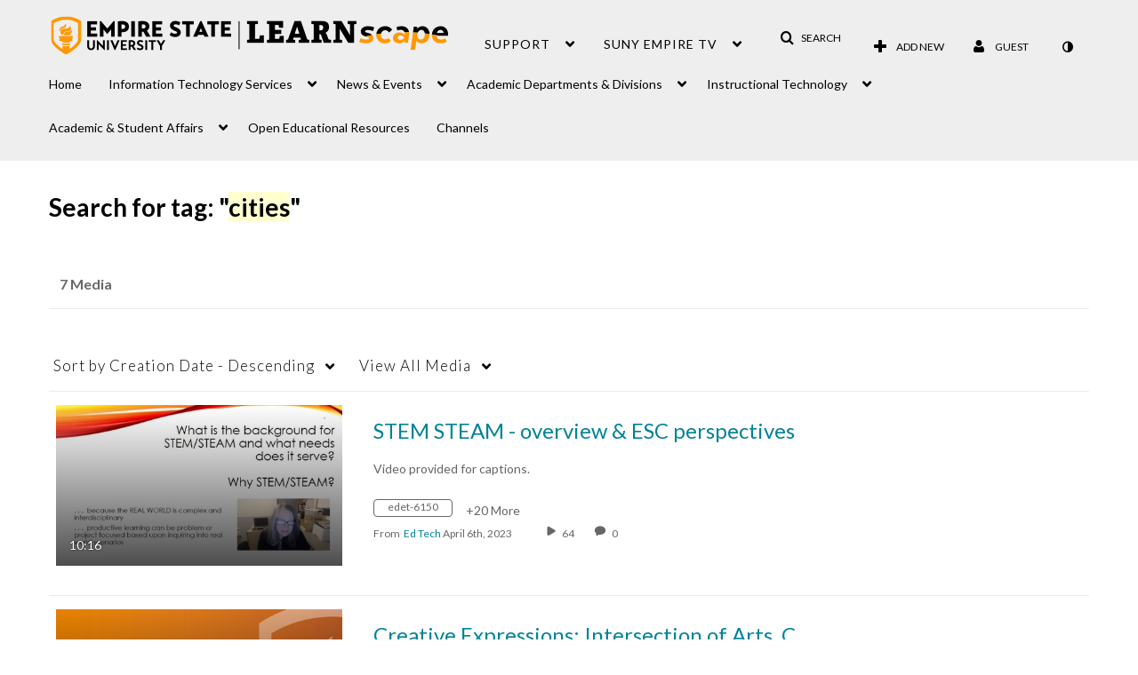

--- FILE ---
content_type: text/plain;charset=UTF-8
request_url: https://1838561.mediaspace.kaltura.com/user/get-details?format=ajax&_=1769046913261
body_size: 544
content:
{"content":[{"target":"#userMobileMenuDisplayName, #userMenuDisplayName","action":"replace","content":"Guest"}],"script":"$(\"body\").trigger(\"userDetailsPopulated\");;document.querySelector(\"meta[name=xsrf-ajax-nonce]\").setAttribute(\"content\", \"[base64]\");;if (typeof KApps != \"undefined\" && typeof KApps.Accessibility != \"undefined\") {KApps.Accessibility.applySelectedMode();}"}